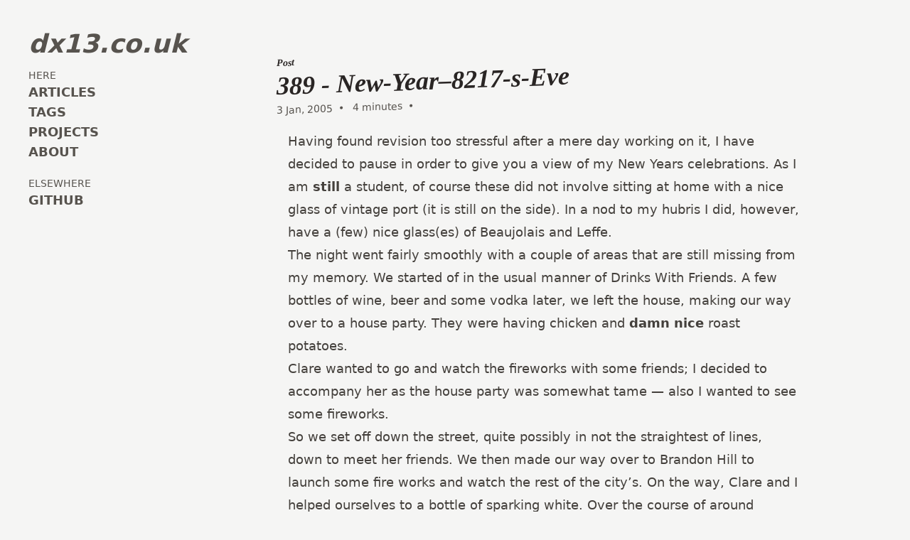

--- FILE ---
content_type: text/html; charset=utf-8
request_url: https://dx13.co.uk/articles/2005/01/03/389---new-year--8217-s-eve/
body_size: 3028
content:
<!doctype html><html><head><title>389 - New-Year--8217-s-Eve</title><meta charset=UTF-8><meta name=viewport content="width=device-width,initial-scale=1"><link href=/index.atom rel=alternate title="dx13 atom feed" type=application/atom+xml><meta name=google-site-verification content="9gI8MyYcSqzRor9v960nLgyRfSYdx6txVFb1Gm8XMW8"><meta name=format-detection content="telephone=no"><link rel=icon type=image/png sizes=32x32 href=/icons/favicon-32x32.png><link rel=icon type=image/png sizes=16x16 href=/icons/favicon-16x16.png><link rel=stylesheet href=/css/tw.min.5287367a01957185e22b3e4de64fe6728dba36c8d81112ec486df11080bbfbe0.css integrity="sha256-Uoc2egGVcYXiKz5N5k/mco26NsjYERLsSG3xEIC7++A="></head><body class="bg-stone-100 dark:bg-stone-800 text-lg text-stone-800 dark:text-stone-300"><div class="md:grid md:grid-cols-[250px_auto]"><header class="pl-5 md:pl-10"><div id=page-heading class="pt-5 md:pt-[3rem] md:sticky md:top-0"><div class="grow text-[36px] font-bold italic mb-5"><a id=logo-anchor href=/ class="no-underline text-stone-600 dark:text-white hover:text-stone-800 dark:hover:text-stone-300" title="Return to the homepage">dx13.co.uk</a></div><nav><p class="uppercase text-sm text-stone-600 hidden md:block">here</p><ul id=navigation class="flex md:block uppercase font-bold text-stone-600 dark:text-white"><li><a class="pr-5 no-underline hover:text-stone-800 dark:hover:text-stone-300" href=/articles/>articles</a></li><li><a class="pr-5 no-underline hover:text-stone-800 dark:hover:text-stone-300" href=/tags/>tags</a></li><li><a class="pr-5 no-underline hover:text-stone-800 dark:hover:text-stone-300" href=/projects/>projects</a></li><li><a class="no-underline hover:text-stone-800 dark:hover:text-stone-300" href=/about/>about</a></li></ul></nav><nav class="mt-5 hidden md:block"><p class="uppercase text-sm text-stone-600">elsewhere</p><ul id=navigation class="flex md:block uppercase font-bold text-stone-600 dark:text-white"><li><a class="pr-5 no-underline hover:text-stone-800 dark:hover:text-stone-300" href=https://github.com/mikerhodes>github</a></li></ul></nav></div></header><div id=page-content class="md:container md:mx-auto pl-5 pr-5"><div id=current-post><article><div class="-skew-y-2 md:-translate-x-[1rem] -translate-y-[0.4rem] origin-top mb-6 md:mt-[55px]"><a href=/articles/2005/01/03/389---new-year--8217-s-eve/ class=no-underline><h1 class="text-4xl font-bold italic font-serif text-balance mt-5 dark:text-white"><span class=text-sm>Post</span><br>389 - New-Year&ndash;8217-s-Eve</h1></a><div class="metadata text-sm pt-1 mb-3 text-stone-600 dark:text-stone-400"><span><time datetime=2005-01-03>3&nbsp;Jan,&nbsp;2005</time>&nbsp;&nbsp;•
</span><span>&nbsp;&nbsp;4 minutes&nbsp;&nbsp;•</span></div></div><div class="prose prose-stone prose-lg max-w-none dark:prose-invert"><p>Having found revision too stressful after a mere day working on it, I have decided to pause in order to give you a view of my New Years celebrations. As I am <strong>still</strong> a student, of course these did not involve sitting at home with a nice glass of vintage port (it is still on the side). In a nod to my hubris I did, however, have a (few) nice glass(es) of Beaujolais and Leffe.</p><p>The night went fairly smoothly with a couple of areas that are still missing from my memory. We started of in the usual manner of Drinks With Friends. A few bottles of wine, beer and some vodka later, we left the house, making our way over to a house party. They were having chicken and <strong>damn nice</strong> roast potatoes.</p><p>Clare wanted to go and watch the fireworks with some friends; I decided to accompany her as the house party was somewhat tame &mdash; also I wanted to see some fireworks.</p><p>So we set off down the street, quite possibly in not the straightest of lines, down to meet her friends. We then made our way over to Brandon Hill to launch some fire works and watch the rest of the city&rsquo;s. On the way, Clare and I helped ourselves to a bottle of sparking white. Over the course of around twenty minutes it was all gone; around this point is where the gaps in my memory begin to appear.</p><p>The hillside started to fill up a little after we arrived. Brandon Hill is close to the centre of Bristol &mdash; commercially if not geographically &mdash; and we could see quite a large portion of the city laid out below us. Coming up to twelve, our fireworks began to be set off from just below where I was standing. As midnight came the rest of the city began to be lit with its own fireworks. A very nice sight; if I am here next year I shall try to see it again.</p><p>After this Clare and I made our faltering way down the twenty or so yards to the guys who set the fireworks off. By then the sparkling wine was beginning to really hit and, needless to say, we were both rolling when we hit the bottom. I lay back for a while and looked at the stars.</p><p>This is where a blank appears in my memory. The next thing I remember after this was being most of the way home and meeting one of my friends called Emma, in the middle of a grassed square just near to my house. I must have taken a slight deviation from the most direct route home to meet them, but it was nice to see them none the less.</p><p>At this point, Clare had realised I had gone missing and meandered off back to the house party that we came from. (They made some more roast potatoes which I class my self as unfortunate to have missed.)</p><p>I went to with Emma to her house party and stayed there for around an hour, including a nice trip up onto the roof where I was trying to figure which of the roofs I could see belonged to my house. I think I found it; shouldn&rsquo;t have been hard as my house was just around the corner from where I was. Climbing back in through the sky light I sustained a few grazes (at least I assume it was from there!). After helping a couple of people in through the window, I decided to leave. Don&rsquo;t ask for a reason for this decision!</p><p>I wondered back round the corner home and decided to cook a pizza as I was pretty hungry by this time. Did the unpleasant thing of completely burning the roof of my mouth on it by being too impatient. Then did the usual wasted activity of sending texts to a couple of girls, as one does, in the process using the rest of my credit. Chatted to one for a while, and then fell asleep listening to the sounds of Orbital at about four in the morning.</p></div></article><div class="flex flex-wrap mt-10"><div class=grow><a href=https://dx13.co.uk/articles/2004/12/13/387---so-so-so-so-so-tempting/>← Older</a><br><span class="text-sm italic">387 - So-So-So-So-So-Tempting</span></div><div class=text-right><a href=https://dx13.co.uk/articles/2005/01/03/388---for-all-the-lazy-people/>→ Newer</a><br><span class="text-sm italic">388 - For-All-The-Lazy-People</span></div></div></div></div></div><footer class=p-5><div id=footer class="text-center border-t dark:border-t-stone-700 mt-[50px] pt-5 text-base"><div class=mt-4><a href=/>Home</a>&nbsp;&nbsp;&bull;&nbsp;&nbsp;<a href=/articles/>Articles</a>&nbsp;&nbsp;&bull;&nbsp;&nbsp;<a href=/tags/>Tags</a>&nbsp;&nbsp;&bull;&nbsp;&nbsp;<a href=/projects/>Projects</a>&nbsp;&nbsp;&bull;&nbsp;&nbsp;<a href=/about/>About</a></div><div class=mt-4><a href=https://github.com/mikerhodes>GitHub</a>&nbsp;&nbsp;&bull;&nbsp;&nbsp;<a href=mailto:mike.rhodes@gmail.com title="Email me">Email</a></div><div class=mt-4><p>The opinions expressed here are my own, and neither my employer nor
any other party necessarily agrees with them.</p><p>This site and its content is copyright &copy; Michael Rhodes 1999-2026.</p></div></div></div></footer></body></html>